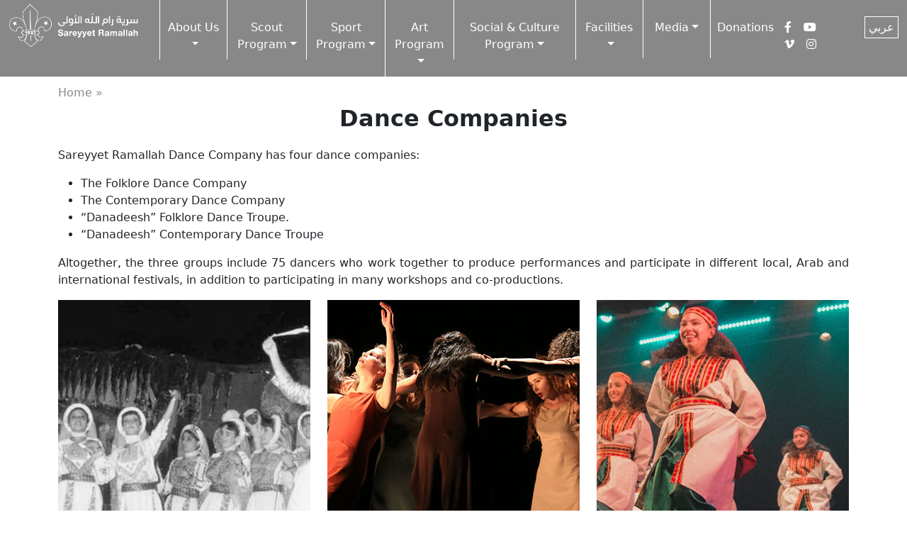

--- FILE ---
content_type: text/html; charset=UTF-8
request_url: https://sareyyet.ps/en/Category/473/Dance-Companies
body_size: 21187
content:
<!DOCTYPE html>
<html lang="en">
<head>
<!-- Required meta tags -->
<meta charset="UTF-8">
<meta http-equiv="X-UA-Compatible" content="IE=edge">
<meta name="viewport" content="width=device-width, initial-scale=1.0">
<link href="https://sareyyet.ps/public/res/bootstrap/css/bootstrap.min.css" rel="stylesheet"  crossorigin="anonymous">
<!-- <link rel="stylesheet" href="https://sareyyet.ps/public/assets/css/en_styles.css"> -->
<link rel="stylesheet" href="https://sareyyet.ps/public/assets/css/styles.css">
<link rel="stylesheet" href="https://sareyyet.ps/public/res/fontawesome/css/all.min.css">
<!-- <link rel="stylesheet" href="https://cdnjs.cloudflare.com/ajax/libs/animate.css/4.1.1/animate.min.css" /> -->
<!-- Google tag (gtag.js) -->
<script async src="https://www.googletagmanager.com/gtag/js?id=G-TKWCTVDYSL"></script>
<script>
  window.dataLayer = window.dataLayer || [];
  function gtag(){dataLayer.push(arguments);}
  gtag('js', new Date());

  gtag('config', 'G-TKWCTVDYSL');
</script>
<META name="description" HTTP-EQUIV="Description" CONTENT="Sareyyet Ramallah">
<META name="keywords" HTTP-EQUIV="Keywords" CONTENT="Sareyyet Ramallah">
<link rel="icon" href="https://sareyyet.ps//public/files/image/logo.ico" type="image/x-icon" />
<link rel="shortcut icon" href="https://sareyyet.ps//public/files/image/logo.ico" type="image/x-icon" />

<title>Sareyyet Ramallah - Dance Companies</title>
<META HTTP-EQUIV="Description" CONTENT="">
<META HTTP-EQUIV="Keywords" CONTENT="">
<style>
	.internal_div{
		min-height:500px;
	}
</style>
</head>
<body style="direction:ltr;" class=" internal-page ">
<div class="firstsecmenu container-fluid">
  <div class="row">
    <div class="col-12 col-md-12 col-lg-2">
        <div class="logoimg">
          <a href="https://sareyyet.ps/en">
          <img src="https://sareyyet.ps/public/images/logoo2.png" alt="">
          </a>
          <nav class="navbar navbar-expand-lg navbar-dark d-block d-lg-none float-end mt-4">
              <button class="navbar-toggler 	" type="button" data-bs-toggle="collapse" data-bs-target="#navbarSupportedContent" aria-controls="navbarSupportedContent" aria-expanded="false" aria-label="Toggle navigation">
              <span class="navbar-toggler-icon"></span>
              </button>
          </nav>
        </div>
    </div>
    <div class="col-12 col-md-12 col-lg-10">
        <nav class="navbar navbar-expand-lg navbar-dark ">
          <div class="menu-div mx-auto">
              <button class="navbar-toggler d-none" type="button" data-bs-toggle="collapse" data-bs-target="#navbarSupportedContent" aria-controls="navbarSupportedContent" aria-expanded="false" aria-label="Toggle navigation">
              <span class="navbar-toggler-icon"></span>
              </button>
              <div class="menu collapse navbar-collapse" id="navbarSupportedContent">
                <ul class="navbar-nav me-auto mb-2 mb-lg-0">
                <li class="nav-item dropdown wow fadeIn" data-wow-delay="0.2s"><a target="_self" class="nav-link dropdown-toggle" href="#" role="button" data-bs-toggle="dropdown" aria-expanded="false" >About Us</a><ul class="dropdown-menu"><li><a target="_self" class="dropdown-item" href="https://sareyyet.ps/en/Article/205/Background">Background</a></li><li><a target="_self" class="dropdown-item" href="https://sareyyet.ps/en/Article/206/Legal-Status">Legal Status</a></li><li><a target="_self" class="dropdown-item" href="https://sareyyet.ps/en/Article/207/Vision-and-Mission">Vision and Mission</a></li><li><a target="_self" class="dropdown-item" href="https://sareyyet.ps/en/Article/257/Values">Values</a></li><li><a target="_self" class="dropdown-item" href="https://sareyyet.ps/en/Article/208/Objectives">Objectives</a></li><li><a target="_self" class="dropdown-item" href="https://sareyyet.ps/en/Article/259/Board">Board</a></li><li><a target="_self" class="dropdown-item" href="https://sareyyet.ps/en/Article/212/Staff">Staff</a></li><li><a target="_self" class="dropdown-item" href="https://sareyyet.ps/en/Article/260/Donors">Donors</a></li><li><a target="_self" class="dropdown-item" href="https://sareyyet.ps/en/Article/326/Networks">Networks</a></li><li><a target="_self" class="dropdown-item" href="https://sareyyet.ps/en/Article/331/membership">Membership</a></li></ul></li><li class="nav-item dropdown wow fadeIn" data-wow-delay="0.4s"><a target="_self" class="nav-link dropdown-toggle" href="#" role="button" data-bs-toggle="dropdown" aria-expanded="false" >Scout Program</a><ul class="dropdown-menu"><li><a target="_self" class="dropdown-item" href="https://sareyyet.ps/en/Article/222/Scout-Background">Scout Background</a></li><li><a target="_self" class="dropdown-item" href="https://sareyyet.ps/en/Article/262/Scout-Program---Objectives">Scout Objectives</a></li><li><a target="_self" class="dropdown-item" href="https://sareyyet.ps/en/Article/227/Scout-Groups">Scout Groups</a></li><li><a target="_self" class="dropdown-item" href="https://sareyyet.ps/en/Article/228/Scout-Music-Band">Scout Music Band</a></li><li><a target="_self" class="dropdown-item" href="https://sareyyet.ps/en/Article/263/Scout-Programs-and-Activities">Scout Programs and Activities</a></li></ul></li><li class="nav-item dropdown wow fadeIn" data-wow-delay="0.6s"><a target="_self" class="nav-link dropdown-toggle" href="#" role="button" data-bs-toggle="dropdown" aria-expanded="false" >Sport Program</a><ul class="dropdown-menu"><li><a target="_self" class="dropdown-item" href="https://sareyyet.ps/en/Article/264/Sport-Program---Background">Sports Background</a></li><li><a target="_self" class="dropdown-item" href="https://sareyyet.ps/en/Category/466/Basketball">Basketball</a></li><li><a target="_self" class="dropdown-item" href="https://sareyyet.ps/en/Category/469/Female-Football">Football</a></li><li><a target="_self" class="dropdown-item" href="https://sareyyet.ps/en/Category/470/Swimming">Swimming</a></li><li><a target="_self" class="dropdown-item" href="https://sareyyet.ps/en/Article/242/Basketball-Martyrs’-Championship
">Basketball Martyrs’ Championship</a></li><li><a target="_self" class="dropdown-item" href="https://sareyyet.ps/en/Article/349/nassif-hussari-basketball-academy">Nassif Hussari Basketball Academy</a></li><li><a target="_self" class="dropdown-item" href="https://sareyyet.ps/en/Article/274/mini-basket">Mini Basket</a></li></ul></li><li class="nav-item dropdown wow fadeIn" data-wow-delay="0.8s"><a target="_self" class="nav-link dropdown-toggle" href="#" role="button" data-bs-toggle="dropdown" aria-expanded="false" >Art Program</a><ul class="dropdown-menu"><li><a target="_self" class="dropdown-item" href="https://sareyyet.ps/en/Category/473/Dance-Companies">Dance Companies</a></li><li><a target="_self" class="dropdown-item" href="https://sareyyet.ps/en/Category/474/Dance-Productions">Dance Productions</a></li><li><a target="_self" class="dropdown-item" href="https://sareyyet.ps/en/Article/314/International-Participations">International  Participation</a></li><li><a target="_self" class="dropdown-item" href="https://sareyyet.ps/en/Category/479/education">Eduction</a></li><li><a target="_self" class="dropdown-item" href="https://sareyyet.ps/en/Article/340/workshops">Workshops</a></li><li><a target="_self" class="dropdown-item" href="https://sareyyet.ps/en/Category/480/ramallah-contemporary-dance-festival-(rcdf)">Ramallah Contemporary Dance Festival</a></li><li><a target="_self" class="dropdown-item" href="https://sareyyet.ps/en/Article/285/Palestinian-Dance-Database-“Lammeh”">Palestinian Dance Database “Lammeh”</a></li></ul></li><li class="nav-item dropdown wow fadeIn" data-wow-delay="1s"><a target="_self" class="nav-link dropdown-toggle" href="#" role="button" data-bs-toggle="dropdown" aria-expanded="false" >Social & Culture Program</a><ul class="dropdown-menu"><li><a target="_self" class="dropdown-item" href="https://sareyyet.ps/en/Article/318/Social--Culture-Program---Background">Background</a></li><li><a target="_self" class="dropdown-item" href="https://sareyyet.ps/en/Article/315/summer-camp">Summer Camp</a></li><li><a target="_self" class="dropdown-item" href="https://sareyyet.ps/en/Article/316/Lectures">Lectures & Conferences</a></li><li><a target="_self" class="dropdown-item" href="https://sareyyet.ps/en/Article/317/social-&-educational-workshops">Social & Educational Workshops</a></li><li><a target="_self" class="dropdown-item" href="https://sareyyet.ps/en/Article/236/art-&-cultural-workshops-and-activities">Art & Cultural workshops and Activities</a></li><li><a target="_self" class="dropdown-item" href="https://sareyyet.ps/en/Article/235/occasions-&-holidays’-events">Occasions & Holidays’ Events</a></li><li><a target="_self" class="dropdown-item" href="https://sareyyet.ps/en/Article/332/social-events-and-festivals">Social Events and Festivals</a></li></ul></li><li class="nav-item dropdown wow fadeIn" data-wow-delay="1.2s"><a target="_self" class="nav-link dropdown-toggle" href="#" role="button" data-bs-toggle="dropdown" aria-expanded="false" >Facilities</a><ul class="dropdown-menu"><li><a target="_self" class="dropdown-item" href="https://sareyyet.ps/en/Category/472/facilities">Description</a></li><li><a target="_self" class="dropdown-item" href="https://sareyyet.ps/en/Article/218/Hamadah-Center">Hamada Centre</a></li><li><a target="_self" class="dropdown-item" href="https://sareyyet.ps/en/Article/223/The-Swimming-Pool">Swimming Pool</a></li><li><a target="_self" class="dropdown-item" href="https://sareyyet.ps/en/Article/319/Aziz-Shaheen-Hall-(Annasbeh)">Aziz Shaheen Hall (Annasbeh)</a></li><li><a target="_self" class="dropdown-item" href="https://sareyyet.ps/en/Article/344/al-birjawi-dance-studio">Al-Birjawi Dance Studio</a></li><li><a target="_self" class="dropdown-item" href="https://sareyyet.ps/en/Article/321/Jbeineh-Dance-Studio">Jbeineh Dance Studio</a></li><li><a target="_self" class="dropdown-item" href="https://sareyyet.ps/en/Article/225/Public-Garden">Public Garden</a></li><li><a target="_self" class="dropdown-item" href="https://sareyyet.ps/en/Article/322/Al-Bayyarah">Al-Bayyarah</a></li><li><a target="_self" class="dropdown-item" href="https://sareyyet.ps/en/Article/329/outdoor-playground">Outdoor playground</a></li><li><a target="_self" class="dropdown-item" href="https://sareyyet.ps/en/Article/348/indoor-playground">Indoor playground</a></li><li><a target="_self" class="dropdown-item" href="https://sareyyet.ps/en/Article/323/Facilities-Rent-Policy">Facilities Rent Policy</a></li></ul></li><li class="nav-item dropdown wow fadeIn" data-wow-delay="1.4s"><a target="_self" class="nav-link dropdown-toggle" href="#" role="button" data-bs-toggle="dropdown" aria-expanded="false" >Media</a><ul class="dropdown-menu"><li><a target="_self" class="dropdown-item" href="https://sareyyet.ps/en/Photo-Gallery">Photo Gallery</a></li><li><a target="_self" class="dropdown-item" href="https://sareyyet.ps/en/Category/47/Video">Video</a></li><li><a target="_self" class="dropdown-item" href="https://sareyyet.ps/en/Article/324/Newsletter">Newsletters</a></li></ul></li><li class="nav-item  wow fadeIn" data-wow-delay="1.6s"><a target="_self" class="nav-link " href="https://sareyyet.ps/en/Article/258/Grants-and-Donations"  >Donations</a></li>                    <li class=" icons nav-item">
                        <a target="_blank" href="https://www.facebook.com/SareyyetRamallah"><i class=" fab fa-facebook-f"></i></a>
                        <a target="_blank" href="https://www.youtube.com/channel/UCWho408wm1esFPJkrtY4gVA"><i class=" fab fa-youtube"></i></a>
                        <a target="_blank" href="https://vimeo.com/sareyyet"><i class=" fab fa-vimeo-v"></i></a>
                        <a target="_blank" href="https://www.instagram.com/sareyyet/"><i class=" fab fa-instagram"></i></a>
                    </li>
                    <li class="lang">
                      <a class="" aria-current="page" href="https://sareyyet.ps/ar">عربي</a>
                    </li>
                </ul>
              </div>
          </div>
        </nav>
    </div>
  </div>
</div>

    <!-- Page Content -->
    <section class="home_center"> 
           
<div class="internal_div" >
<div class="container">
	
		<div class="row">			
			<div class="col-12 col-sm-6 text-left stext" style="padding-top:0px;"><a href="https://sareyyet.ps/en" class='stext'>Home &raquo;</a></div>
		</div>
		<div class="row"><div class="col-12 text-center" ><p class="title" >Dance Companies</p></div></div>

		<div class="row"><div class="col-12 text" ><p style="text-align: justify;">Sareyyet Ramallah Dance Company has four dance companies:</p>

<ul>
	<li style="text-align: justify;">The Folklore Dance Company</li>
	<li style="text-align: justify;">The Contemporary Dance Company</li>
	<li style="text-align: justify;">&ldquo;Danadeesh&rdquo; Folklore Dance Troupe.</li>
	<li style="text-align: justify;">&ldquo;Danadeesh&rdquo; Contemporary Dance Troupe</li>
</ul>

<p style="text-align: justify;">Altogether, the three groups include 75 dancers who work together to produce performances and participate in different local, Arab and international festivals, in addition to participating in many workshops and co-productions.</p></div></div>
		<div class="row">
								<div class="col-12 col-sm-6 col-md-4 text-center cat-3 mb-3" >
						<div class="cat_cont col3-cat" >
							
							<div class="cat_thumb_div" >								
								<a target="_self" href="https://sareyyet.ps/en/Article/286/Sareyyet-Ramallah-Folklore-Dance-Company" ><img src="https://sareyyet.ps//public/files/art/FolkloreDanceCompany.jpg" class="img-fluid list-img" ></a>							</div>
							
							<div class="text cat-title text-center"><a class='stitle1' target="_self" href="https://sareyyet.ps/en/Article/286/Sareyyet-Ramallah-Folklore-Dance-Company" ><i class="fa-solid fa-caret-right"></i> Sareyyet Ramallah Folklore Dance Company</a></div>
																				</div>
					</div>
										<div class="col-12 col-sm-6 col-md-4 text-center cat-3 mb-3" >
						<div class="cat_cont col3-cat" >
							
							<div class="cat_thumb_div" >								
								<a target="_self" href="https://sareyyet.ps/en/Article/287/Sareyyet-Ramallah-Contemporary-Dance-Company" ><img src="https://sareyyet.ps//public/files/art/srdc.jpg" class="img-fluid list-img" ></a>							</div>
							
							<div class="text cat-title text-center"><a class='stitle1' target="_self" href="https://sareyyet.ps/en/Article/287/Sareyyet-Ramallah-Contemporary-Dance-Company" ><i class="fa-solid fa-caret-right"></i> Sareyyet Ramallah Contemporary Dance Company</a></div>
																				</div>
					</div>
										<div class="col-12 col-sm-6 col-md-4 text-center cat-3 mb-3" >
						<div class="cat_cont col3-cat" >
							
							<div class="cat_thumb_div" >								
								<a target="_self" href="https://sareyyet.ps/en/Article/288/Danadeesh-Dance-Troupe" ><img src="https://sareyyet.ps//public/files/art/DanadeeshDanceTroupe.jpg" class="img-fluid list-img" ></a>							</div>
							
							<div class="text cat-title text-center"><a class='stitle1' target="_self" href="https://sareyyet.ps/en/Article/288/Danadeesh-Dance-Troupe" ><i class="fa-solid fa-caret-right"></i> Danadeesh Dance Troupe</a></div>
																				</div>
					</div>
							</div>
		
		<div class="row">
			<div class="col-12 text-center pagination_div" style="overflow-x:auto;" ></div>
		</div>

</div>
</div>
        <div class="footer1">
	
</div>
<div class="footer pb-3">
    <div class="container">
	    <div class="row justify-content-between">
	        <div class="col-12 col-md-3">
	            <div class="footerlogo">
	                <img src="https://sareyyet.ps/public/images/logo.png" alt="">
	            </div>
	            <div class="footerfirstsec">
	                <p>Sareyyet Ramallah-First Ramallah Group (FRG) is a Palestinian nongovernmental community-based independent orgazization established in 1927.</p>
	            </div>
				<div class="contactinfo">
					<h3>
						<a target="_blank" href="https://www.facebook.com/SareyyetRamallah"><i class="icons fab fa-facebook-f"></i></a>
						<a target="_blank" href="https://www.youtube.com/channel/UCWho408wm1esFPJkrtY4gVA"><i class="icons fab fa-youtube"></i></a>
						<a target="_blank" href="https://vimeo.com/sareyyet"><i class="icons fab fa-vimeo-v"></i></a>
						<a target="_blank" href="https://www.instagram.com/sareyyet/"><i class="icons fab fa-instagram"></i></a>
	              	</h3>
				</div>
	        </div>

	        <div class="col-12 col-md-3">
	                <div class="footerscdtitle">
	                    <h1><span>Information</span>  </h1>
	                    
	                </div>
	                <div class="row">

	                <div class="col-12">
	                    <ul class="footerlist row">
							<li class="col-6"><i class=" footericon fas fa-chevron-right"></i><a href="https://sareyyet.ps/en/Category/464/About-Us" class="footerscdsecinfo">About Us</a></li><li class="col-6"><i class=" footericon fas fa-chevron-right"></i><a href="https://sareyyet.ps/en/Category/475/Social--Culture-Program" class="footerscdsecinfo">Social & Cultural</a></li><li class="col-6"><i class=" footericon fas fa-chevron-right"></i><a href="https://sareyyet.ps/en/Category/465/Scout-Program" class="footerscdsecinfo">Scout</a></li><li class="col-6"><i class=" footericon fas fa-chevron-right"></i><a href="https://sareyyet.ps/en/Category/472/Facilities" class="footerscdsecinfo">Facilities</a></li><li class="col-6"><i class=" footericon fas fa-chevron-right"></i><a href="https://sareyyet.ps/en/Category/458/Sport-Program" class="footerscdsecinfo">Sport</a></li><li class="col-6"><i class=" footericon fas fa-chevron-right"></i><a href="https://sareyyet.ps/en/Article/258/Grants-and-Donations" class="footerscdsecinfo">Donation</a></li><li class="col-6"><i class=" footericon fas fa-chevron-right"></i><a href="https://sareyyet.ps/en/Category/471/Art-Program" class="footerscdsecinfo">Art</a></li><li class="col-6"><i class=" footericon fas fa-chevron-right"></i><a href="https://sareyyet.ps/en/Photo-Gallery" class="footerscdsecinfo">Media</a></li>						</ul>

	                </div>

	            </div>
	        </div>
	        <div class=" col-12 col-md-4">
	            <div class="footerscdtitle">
	                <h1><span>Contacts</span> </h1>
	            </div>
	            <div class="contactinfo">
				<title></title>
<p><span style="color:#FFFFFF;"><span style="">Sareyyet Ramallah- First Ramallah Group</span></span></p>

<h3><i class="fas fa-map-marker-alt">&nbsp;</i>9, Al-Tireh Street&nbsp;Street - Ramallah - Palestine</h3>

<h3><i class="fas fa-envelopes-bulk">&nbsp;</i>P.O Box: 2017</h3>

<h3><i class="fas fa-phone-alt">&nbsp;</i>+970 2 295 26 90</h3>

<h3><i class="fas fa-mobile-alt">&nbsp;</i>+970 597 777 096</h3>

<h3><i class="fas fa-fax">&nbsp;</i>+970 2 298 05 83</h3>

<h3><i class="fas fa-envelope">&nbsp;</i><a href="mailto:sareyyet@sareyyet.ps">Sareyyet@sareyyet.ps</a></h3>	               
	             </div>

	        </div>

	    </div>
	</div>
</div>
<!--COPY RIGHT-->
<div class="copyright">
    <div class="copyrighttext">
        <h3>All Rights Reserved . Sareyyet Ramallah &copy; 2026 <div class="fs-8">Powered by  <a href="http://www.intertech.ps" target="_blank" rel="nofollow">Intertech</a></div></h3>
		
    </div>

</div>
	</section>


<script src="https://code.jquery.com/jquery-latest.min.js"></script>
<!--<script async src="https://sareyyet.ps/public/res/templates/encry/resource/prod/build/app0975.js?v=1566904346"></script>-->
<script src="https://sareyyet.ps/public/res/js/wow.min.js"></script>	
<script src="https://sareyyet.ps/public/res/bootstrap/js/bootstrap.bundle.min.js"  crossorigin="anonymous"></script>
<!--<script src="https://sareyyet.ps/public/res/js/lightbox-plus-jquery.min.js"></script>-->

<script>
    $(document).ready(function(){

        $("#subscribe_form").submit(function(e){
            e.preventDefault(); 
            var url = $(this).attr('data-action');

            $.ajax({
                url: url,
                method: 'POST',
                data: new FormData(this),
                dataType: 'JSON',
                contentType: false,
                cache: false,
                processData: false,
                success:function(response)
                {
                    $("#subscribe_form").trigger("reset");
                    $("#subscribe_msg").fadeIn(200);
                    //alert(response.success)
                    setTimeout(function(){
                        $("#subscribe_msg").fadeOut(200);
                    },5000)
                },
                error: function(response) {
                    console.log(response);
                }
            });
        })
    })
    
</script></body>
</html>

--- FILE ---
content_type: text/css
request_url: https://sareyyet.ps/public/assets/css/styles.css
body_size: 3814
content:
@import url('https://fonts.googleapis.com/css2?family=Cairo:wght@200;300;400;600;700;900&display=swap');
@font-face {
    font-family: 'helvitca';
    font-style: normal;
    font-weight: 200;
    src: local('Tangerine'), url('../fonts/HelveticaNeue/HelveticaNeueW23forSKY-Reg.woff') format('truetype');
}

@font-face {
    font-family: 'helvitca';
    font-style: normal;
    font-weight: 600;
    src: local('Tangerine'), url('../fonts/HelveticaNeue/HelveticaNeueW23forSKY-Bd.eot') format('truetype');
}
@import url('https://fonts.googleapis.com/css2?family=Tajawal:wght@200;300;400;500;700;800;900&display=swap');
body{
   /* font-family: 'helvitca';
    font-weight: 100;*/
}

body:lang(ar){
    font-family: 'Cairo', sans-serif;;
}
a{text-decoration:none}
/*FIRST SECTION*/
.backgroundImage{
    background-size: cover;
    background-repeat: no-repeat;
    padding: 0px;
}

.stext{
	color: #888888;
}

.stext:hover{
	color:#ff3405;
}

.internal_div{
	padding-top:10px;
}

.logoimg {
    /*margin-left: 10%;*/
    padding-top: 5px;
	text-align:center;
}
.logoimg img{
    /*width: 187px;*/
    width: 215px;
    max-width: 100%;
}
.accordion-item{
    border:none;
}
.internal-page .firstsecmenu {
    position: relative;
    background: #888;
}
.menu-div  .navbar-nav .nav-link{
    color: #fff;
    padding: 9px;
    border-left: 1px #fff solid;
    display: block;
    min-height: 82px;
    padding-top: 27px;
	font-weight:500;
    font-size: 1rem;
    min-width: 95px;
    text-align: center;
    white-space: normal;
}
.stitle1{color:#333}
.title{
    font-size: 2rem;
    font-weight: 600;
}
.btitle1 {
    font-weight: bold;
    line-height: 140%;
    color: #6c7374;
    font-size: 16px;
}
.cat_thumb_div{


    overflow: hidden;
}
.dropdown-menu[data-bs-popper]:lang(ar){
    left:inherit;
    right:0;
}
.dropdown-toggle:lang(ar)::after{
    margin-left: 0;
    margin-right: 0.255em;
}
.dropdown-item:lang(ar){
    text-align: right;
}
.navbar-dark .navbar-nav .nav-link:focus, .navbar-dark .navbar-nav .nav-link:hover{
    color: #706c6b!important;
    background-color: #fff;
}
.menu-div .nav-link.show{
    color: #706c6b;
    background-color: #fff;
}
.firstsecmenu{
    position: absolute;
    z-index: 9;
    left: 0;
    right: 0;
    border: 1px #fff solid;
    border-top: hidden;
    border-left: hidden;
    border-right: hidden;
	background:rgb(88 91 72 / 83%);
}
#carouselExampleControls{
    max-height:700px;
    overflow:hidden;
}
.navbar.navbar-expand-lg {
    padding: 0px;
}

.previcon{
    border: 2px #fff solid;
    padding: 20px;
    background-size: 20px;
}
.nexticon{
    border: 2px #fff solid;
    padding: 20px;
    background-size: 20px;
}
.discoverbtn a{
    color: #fff;
    text-decoration: none;
    text-align: center;
    position: relative;
    bottom: 110px;
   
}
.discoverbtn h3{
    border: 2px #fff solid;
    width: 10%;
    padding: 4px;
    font-size: 16px;
    padding-bottom: 12px;
    padding-top: 12px;
    margin: auto;
}
.discoverbtn:hover{
    color: #fff;
    transform: scale(1.1);
}
.carousel-caption {
    bottom: 8.5rem;
}
.subscribe{
    padding:6rem 0;
}
.donation{
    z-index: 999;
    position: absolute;
    bottom: 3rem;
    right: 3rem;
    height: 100px;
    background-color: rgba(255, 255, 255, .83);
    text-align: left;
    margin-right: 30px;
    /*margin-top: 37px;
    padding-left: 15px;*/
    border-radius: 10px;
    padding: 12px 15px;
}

.donation:lang(ar) {
    text-align: right;
    right: initial;
    left: 3rem;
}

.donation a{
    color: #000;
    text-decoration: none;
    font-size: 23px;
    font-weight: 600;
}
.donation p{
    color: #000;
    margin-top: 16px;
}
.donationbtn{
    color: #fff !important;
    background-color: #ff3405;
    border-radius: 15px;
    font-size: 25px !important;
    padding: 6px 20px 10px !important;
    border: none;
    margin-top: 10px;
}
.icons{
    padding-top: 27px; 
  
}
.icons a {
    padding: 6px;
    border: none;
    color: #fff;
   
}
.lang:lang(en){
    padding-top: 27px; 
    padding-left: 2rem;  
}
.lang:lang(ar){
    padding-top: 27px; 
    padding-right: 2rem;  
}
.lang a{
    border: none;
    text-decoration: none;
    color: #fff;
    border: #fff solid 1px;
    padding: 5px;
}
/*SECOND SECTION*/
.sec2bg{
    background-size: cover;
    /*height: 350px;
    padding-left: 0px ;*/
    padding: 30px;
    height: 100%;
}
.sec2bg1{
    background-color: #e85d04;
     
}
.sec2bg2{
    background-color: #0f5b36;
}

.sec2bg3{
    background-color: #800020;
}
.sec2bg4{
    background-color: #513192;
}
.sec2title h2{
    color: #fff;
    display: flex;
    align-items: center;
    gap: 10px;
}
.sec2title h2 img {
    height: 70px;
}
.sec2para p{
    color: #fff;
    padding-bottom: 15px;
    font-size: 18px;
}
.readmorebtn a{
    color: #fff;
    text-decoration: none;
    text-align: center;
    position: relative;
}
.accordion-button{border-radius:0 !important}
.readmorebtn {
    border: 2px #fff solid;
    width: 36%;
    padding: 4px;
    font-size: 16px;
    padding-bottom: 7px;
    padding-top: 7px;
    margin: auto;
    text-align: center;
    float: left;
    margin-bottom: 10px;
}
.readmorebtn:lang(ar){
    float: right;
}

.readmorebtn:hover{
    color: #fff;
    transform: scale(1.1);
}
.sec2content{
    height: 145px;
    margin-top: 7px;
}
.secondsec .sec2bg:lang(en):last-child{
    padding-right: 0px;
}
.secondsec .sec2bg:lang(ar):last-child{
    padding-left: 0px;
}


/*THIRD SECTION*/
.thirdsecheader h1{
    color: #72b28b;
    font-size: 24px;
    text-align: center;
    margin-top: 9%;
}
.thirdsecpara{
    font-size: 20px;
}
.thirdsecimg{
    max-width: 100%;
    text-align: center;
}
.thirdsecimg img{
    /*width: 50%;*/
    padding: 30px;
}

.thirdsecwidth{
}
/*FORTH SECTION*/
.accordion {
    padding-right: 35px;
}
.forthsecheader{
}
.forthsecwidth{
}

.forthsecimg img{
    
}

/*FIFTH SECTION */
.accordion-button{
    border: none;
    border-top: #e5e5e5 1px solid;
    padding: 0.9rem 1rem;
    color:#706c6b;
    
}
.accordion .accordion-item:last-child{
    border-bottom: #e5e5e5 1px solid;

}
.accordion-button::after{
    background-image: url("data:image/svg+xml,%3csvg xmlns='http://www.w3.org/2000/svg' viewBox='0 0 16 16' fill='%23888'%3e%3cpath fill-rule='evenodd' d='M1.646 4.646a.5.5 0 0 1 .708 0L8 10.293l5.646-5.647a.5.5 0 0 1 .708.708l-6 6a.5.5 0 0 1-.708 0l-6-6a.5.5 0 0 1 0-.708z'/%3e%3c/svg%3e");
}

.accordion-button:lang(ar)::after{
    margin-right:auto;
    margin-left:0;
}


.accordion-button.collapsed {
    font-size: 20px;
    font-weight: 700;
}
.thirdsec{
    margin-bottom: 2rem;
}

.title_with_line{
    position: relative;
    margin-bottom: 20px;
}
.title_with_line:after{
    content: "";
    position: absolute;
    height: 3px;
    width: 50px;
    background-color: #e85d04;
    transition: all 0.5s;
    bottom: -15px;
    margin: auto;
    left: 0;
    right: 0;
}
.sections:hover .title_with_line:after{
    width: 150px;
}

.sections{
    margin-bottom: 50px;
}

.news_img{
    height: 400px;
    background-size: cover;
    background-repeat: no-repeat;
    background-position: center;
}

.news_content{
    height: 100%;
    background-color: #5c5c5c;
    padding-left: 50px;
    padding-right: 40px;
}

.news_more{
    padding: 7px 10px;
    text-align: center;
    color: #FFFFFF;
    border: 2px solid #FFF;
    transition: all 0.5s;
    display: inline-table;
    margin-top: 14px;
    float: right;
}

.news_more:lang(ar){
    float: left;
}

.news_more:hover{
    background-color: #FFFFFF;
    color: #5c5c5c;
}


.about_image{
    height: 585px;
    background-position: center;
    background-repeat: no-repeat;
    background-size: cover;
}

.about_content{
    padding: 0 6% 0 20%
}

.about_content:lang(ar){
    padding: 0 20% 0 6%;
}

.welcome_logo{
    width: 300px;
    max-width: 100%;
    text-align: center;
    margin: auto;
}


.welcome_fac .accordion-button{
    margin-bottom: 10px;
}
.welcome_fac .accordion-button:before{
    content: "";
    position: absolute;
    height: 2px;
    width: 30px;
    background-color: #e85d04;
    transition: all 0.5s;
    bottom: 2px;
    left: 15px;
    z-index: 99;
}

.welcome_fac .accordion-button:lang(ar):before{
    left: initial;
    right: 15px;
}

.welcome_fac .accordion-button:hover:before{
    width: 60px;
}

.slider_img{
    height: 600px;
    overflow: hidden;
}

.slider_img img{
    height: 100%;
    object-fit: cover;
}


/*SIXTH SECTION */
.sixthsection{
    text-align: center;
    margin-top: 50px;
    margin-bottom: 30px;
}
.sixthsectitle{
    color: #FFFFFF;
    font-size: 20px;
    padding-top: 30px;
}
.sixthsectitle date{
    font-size: 12px;
}

.sixthsecpara{
    padding-top: 12px;
    color:#FFFFFF;
}
.sixthsec a{text-decoration:none}
.morebtn a{
    background-color: #72b28b;
    color: #fff;
    border-radius: 30px;
    font-size: 15px;
    width:130px;
    text-align: center;
    padding: 10px;
}

.morebtn{
   text-align: center;
   margin-bottom: 5%;
}
.sixthsecimg img{
    width: 100%;
}
/*SEVETH SECTION */
.padding-lr-0 {
padding-left: 0px;
padding-right: 0px;
}
.bgsmallsec{
    background-color: #ecebed;
    background-size: cover;
    height: 250px;
}
.bggrandsec{
    background-color: #cfcccf;
    background-size: cover;
    height: 250px;

}
.bggrandsec1{
    background-color: #dfdde0;
    background-size: cover;
    height: 250px;
}
/*EIGTH SECTION*/
.eigthsec{
    background-color: #e85d04;
    background-size: cover;
    height: 40px;
}

.defaultImg{
	height: 248px;
    background: #666;
    padding: 2rem;
    padding-top: 3rem;
}
/*FOOTER*/

.footer1{
    background-color: #e85d04;
    height: 25px;
    margin-top: 40px;
}
.footer{
    background-color: #83877e;
    background-size: cover;
    padding-top: 20px;
}

.footerscdtitle:before {
    position: absolute;
    content: "";
    width: 100%;
    height: 1px;
    background-color: #fff;
    top: 50%;
}
.footerfirstsec{
    color: #fff;
    padding-top: 6px;
}

.footerlogo{
    padding-top: 12px;
    padding-bottom: 12px;
}
.contactinfo a{color:#fff;text-decoration:none}
.contactinfo i{padding-right:10px;}
.contactinfo i:lang(ar){padding-left:10px;padding-right:0;}

.contactinfo h3{
    color: #fff;
    font-size: 20px;
    padding-top: 9px;
    font-size: 15px;
}
.footerscdsecinfo{
    color: #fff;
    text-decoration: none;
    font-size: 16px;
    
}
.footerlist  li {
    list-style: none;
    white-space: nowrap;
    line-height: 2.6;
}
.footerlist {
    padding-left: 0px;
}
.footerscdtitle{
    color: #fff;
    padding-bottom: 12px;
    padding-top: 12px;
    position: relative;
}
.footerscdtitle span:lang(ar){
    padding-left: 15px;
    padding-right: 0;
}
.contactinfo:lang(ar){
    padding-right: 1rem;
}
.footerscdtitle span {
    position: relative;
    background-color: #83877e;
    padding-right: 15px;
}
.footerscdtitle h1{
    font-size: 20px;
}
.footericon:lang(ar){
    padding-left: 10px;
    padding-right: 0;
}
.footericon{
    color: #fff;
    padding-right: 10px;
    font-size: 12px;
  
}
.footerborder{
    border: 1px solid #fff;
}
.footercol1{
    padding-right: 2rem;
}
/*COPY RIGHT*/
.copyright{
    background-color: #5c5c5c;
    background-size: cover;
}
.copyrighttext h3{
    color: #fff;
    text-align: center;
    font-size:14px;
    padding: 22px;
}
.fs-8{
    font-size:12px;
    margin-top:5px;
}
.stitle1:hover{
    color:#e85d04;
    text-decoration: underline;
}
 .stitle1 i{
    color:#e85d04;
}
.copyright a{
    color:#fff;
    text-decoration: underline;
}
.cat_thumb_div{
    margin-bottom: 0.5rem;
}

.cat_thumb_div img{
    height: 100%;
    min-height: 200px;
    object-fit: cover;
}
#all_body table p{
    margin-bottom:0;
}
@media(min-width:992px) and (max-width:1180px){
	.menu-div .navbar-nav .nav-link{min-width:auto!important;}
	.lang{padding-left: 0rem;}
}
@media (min-width: 1400px){
.container, .container-lg, .container-md, .container-sm, .container-xl, .container-xxl {
    max-width: 1140px;
}
}
@media(max-width :500px){
    .backgroundImage{
        height: 150px!important;
    }
}
@media(max-width :991px){
    .firstsecmenu{
        position: relative;
        background-color:#706c6b ;
        padding-bottom: 0;
        border:none;
    }
    .menu-div .navbar-nav .nav-link {
        color: #fff;
        padding: 10px 5px 10px 10px;
        border-left: 0;
        text-align: left;
        display: block;
        height: auto;
        border-bottom: 1px solid #FFF;
    }
    .navbar .menu-div{
        width: 100%;
        text-align: right;
        margin-top: 18px;
    }
}
@media(max-width :767px){
    .label-with-input-container .input-with-tooltip{
        margin:auto;
    }
    .label-with-input-container{
        margin-bottom: 1rem;
    }
    .subbtn{
        text-align: center;
    }
    .subscribe{
        padding:1rem 0;
    }
    .cat_thumb_div{
      
        display: flex;
        align-items: center;
        justify-content: center;
    }
    .sec2bg1 {
        background-color: #72b28b;
    }
    .sec2bg2 {
        background-color: #786e79;
    }
    .thirdsecheader h1{
        margin-top: 3%;
    }
    .thirdsecimg img{padding-bottom:5px}
    .sec2title h2  {
        font-size: calc(1rem + .9vw);
        flex-flow: column;
        height: 110px;
    }
    .sec2title h2 img {
    display: block;
    margin: auto;
    height:50px;
    }
    .sec2title {
        text-align: center;
       
    }
    .menu-div .navbar-nav .nav-link{min-height:100%}
    .logoimg{margin-left:0;}
    .accordion{padding:0}
    .forthsecimg img{max-width:100%;height:auto;}
    /*FIRST SECTION*/
    .donation{display:none}
    .backgroundImage{
        width: 100%;
        height: auto;
    }
    
    .logoimg{
        margin-left: 0px;
    }
    
    .dropdown-toggle::after{
            float: right;
    margin-top: 10px;
        }
    .icons, .lang{text-align:center;}
   
    .navbar.navbar-expand-lg{
        margin-left: 0px;
    }
    /*SECOND SECTION */
    .sec2bg{
        height: auto;
    }
    .sec2para{display:none}
    .sec2content{width:100%;height:100%; padding:1rem 0.5rem;}
    .eigthsec{height:15px}
    .readmorebtn{
        font-size: 13px;
        padding-bottom: 4px;
        padding-top: 4px;
        width: 45%;
        float: none;
        border: 1px #fff solid;
    }
    .thirdsec{
        margin-bottom: 0;
    }
    .thirdsecpara{
        font-size: 16px;
    }
    .thirdsecimg img{
        width: 75%;
    }
    .sec2bg{
        padding-left: 0px;
        padding-right: 0px;
    }
    
    /*FORTH SECTION */
    .forthsecheader{
    margin-top: 30px;
    text-align: center;
    margin-bottom: 30px;
    }
    .forthsecwidth {
        width: 100%;
    }
    .forthsecimg {
        padding-top: 12px;
    }
    /*SIXTH SECTION */
    .sixthsection{
        margin-top: 30px;
        text-align: center;
        margin-bottom: 30px; 
    }
    /*FOOTER*/
    .footer{
        height: auto;
    }
    /*COPY RIGHT*/
    .copyrighttext h3{
        padding: 25px;
    }


    .news_more{
        margin-bottom: 10px;
    }

    .about_content {
        padding: 0 20px 0 20px;
    }

    .slider_img{
        height: 200px;
    }

}

